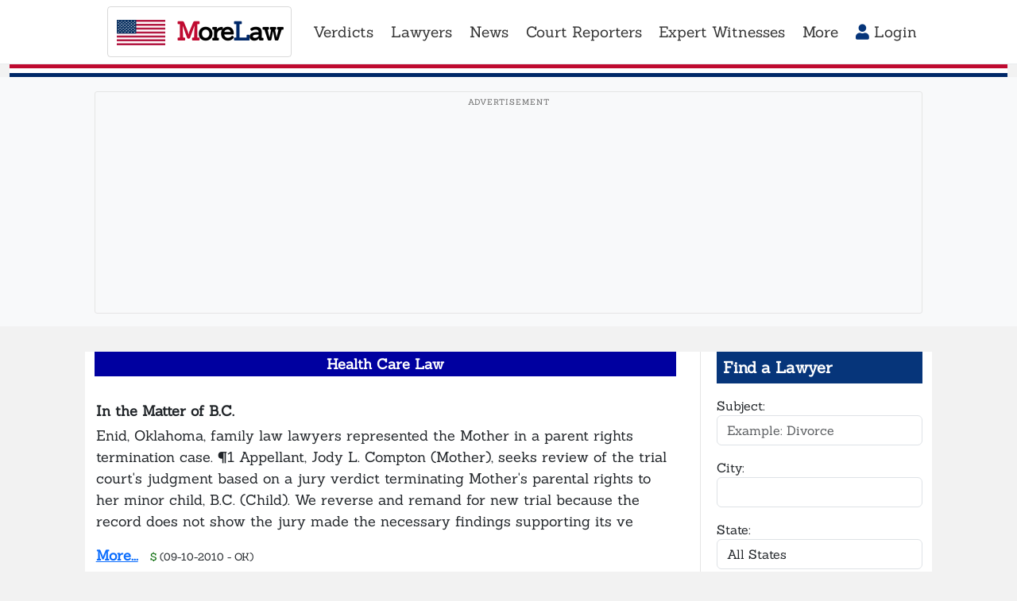

--- FILE ---
content_type: text/html; charset=UTF-8
request_url: https://morelaw.com/cases/health_care.asp
body_size: 13718
content:
<!DOCTYPE html>
<html lang="en">
<head>
  <meta charset="utf-8">
  <meta http-equiv="X-UA-Compatible" content="IE=edge">
  <meta name="viewport" content="width=device-width, initial-scale=1">

  <title>Health Care Law</title>
      <meta name="description" content="MoreLaw - Free national directory of lawyers, attorneys, law firms, verdicts and legal news.">
    
  <!-- Canonical URL - prevents duplicate content issues -->
  <link rel="canonical" href="https://morelaw.com/cases/health_care.asp">

  
  <!-- Open Graph Meta Tags -->
  <meta property="og:title" content="Health Care Law">
  <meta property="og:description" content="MoreLaw - Free national directory of lawyers, attorneys, law firms, verdicts and legal news.">
  <meta property="og:url" content="https://morelaw.com/cases/health_care.asp">
  <meta property="og:type" content="website">
  <meta property="og:site_name" content="MoreLaw">
  <meta property="og:image" content="https://morelaw.com/images/morelaw-og.png">

  <!-- Twitter Card Meta Tags -->
  <meta name="twitter:card" content="summary_large_image">
  <meta name="twitter:title" content="Health Care Law">
  <meta name="twitter:description" content="MoreLaw - Free national directory of lawyers, attorneys, law firms, verdicts and legal news.">
  <meta name="twitter:image" content="https://morelaw.com/images/morelaw-og.png">
    
  <meta name="revisit-after" content="1 day">
  <meta name="author" content="MoreLaw">
  <meta name="distribution" content="Global">
  <meta name="copyright" content="MoreLaw.com, Inc., 2026">
  <meta name="robots" content="FOLLOW,INDEX">
  <meta name="google-site-verification" content="NFI7T0LIfiP_IEwQ8c1hhfJiB6B5Qt08XUzn2MvlNo4" />
  
  <!-- Preconnect to important domains -->
  <link rel="preconnect" href="https://www.googletagmanager.com" crossorigin>
  <link rel="preconnect" href="https://www.google.com" crossorigin>
  <!-- Preconnect to AdSense domains for faster ad loading -->
  <link rel="preconnect" href="https://pagead2.googlesyndication.com" crossorigin>
  <link rel="preconnect" href="https://tpc.googlesyndication.com" crossorigin>
  <link rel="preconnect" href="https://googleads.g.doubleclick.net" crossorigin>
  <link rel="dns-prefetch" href="https://adservice.google.com">

  <!-- Preload critical fonts for faster text rendering -->
  <link rel="preload" href="/fonts/sanchez/sanchez-regular.woff2" as="font" type="font/woff2" crossorigin>

  <!-- Favicon - Official US Flag (public domain, Wikimedia Commons) -->
  <link rel="icon" type="image/svg+xml" href="/images/favicon.svg">

  <!-- Critical CSS - inline above-the-fold styles for faster FCP -->
  <style>
    body{font-family:'Sanchez',serif;margin:0}
    .bg-grey{background-color:rgba(0,0,0,.05)!important}
    .ml-navbar{min-height:4rem;background-color:#06357a;padding:.5rem 1rem}
    .ml-navbar .navbar-brand{font-size:clamp(1.4rem,0.8rem + 1.5vw,3rem);color:#fff;font-weight:700;letter-spacing:-1px}
    .ml-navbar .navbar-nav .nav-link{font-size:clamp(0.8rem,0.4rem + 1vw,2rem)}
    .ml-navbar .dropdown-toggle::after{display:none!important}
    .header-pinstripe{height:1rem;background:linear-gradient(to bottom,#BF0A30 0%,#BF0A30 33.33%,#FFF 33.33%,#FFF 66.66%,#002868 66.66%,#002868 100%)}
    .main-layout{display:grid;grid-template-columns:1fr 280px;gap:30px;align-items:start}
    @media(max-width:991px){.main-layout{display:block}}
  </style>

  <!-- Local fonts - load asynchronously -->
  <link rel="stylesheet" href="/css/vendor/fonts.css" media="print" onload="this.media='all'">
  <noscript><link rel="stylesheet" href="/css/vendor/fonts.css"></noscript>

  <!-- CSS files - all local -->
  <link rel="stylesheet" href="/css/vendor/bootstrap.min.css" />
  <link rel="stylesheet" href="/css/styles.css" />
  <link rel="stylesheet" href="/css/styles-new.css?v=1766985315" />

  <!-- FontAwesome - load deferred as it's not critical for initial render -->
  <link rel="stylesheet" href="/css/vendor/fontawesome/all.css" media="print" onload="this.media='all'">
  <noscript><link rel="stylesheet" href="/css/vendor/fontawesome/all.css"></noscript>

  <!-- Google tag (gtag.js) - deferred to not block rendering -->
  <script defer src="https://www.googletagmanager.com/gtag/js?id=UA-283695-6"></script>
  <script>
    window.dataLayer = window.dataLayer || [];
    function gtag(){dataLayer.push(arguments);}
    gtag('js', new Date());
    gtag('config', 'UA-283695-6');
  </script>

    <!-- Google AdSense Script - Placed in head as per Google guidelines -->
  <!-- Robust error handler for third-party ad scripts -->
  <script>
    // Global error handler to prevent third-party script failures from breaking the site
    window.addEventListener("error", function(e) {
        if (e.filename && (
            e.filename.includes("addthis") || 
            e.filename.includes("dlx") || 
            e.filename.includes("googlesyndication") ||
            e.filename.includes("doubleclick")
        )) {
            console.warn("Third-party script error handled gracefully:", e.message);
            e.preventDefault();
            return true;
        }
    }, true);
    
    // Enhanced ad initialization
    window.pushAdSafely = function() {
        try {
            (adsbygoogle = window.adsbygoogle || []).push({});
        } catch (e) {
            console.warn("Ad push failed gracefully:", e.message);
        }
    };
  </script>

  <script async src="https://pagead2.googlesyndication.com/pagead/js/adsbygoogle.js?client=ca-pub-1116543314339478"
       crossorigin="anonymous"></script>
  
  <!-- htmx - High power tools for HTML
       Enables AJAX, CSS Transitions, WebSockets and Server Sent Events directly in HTML
       Used for: live search, infinite scroll, inline forms, modals, and dynamic updates
       Docs: https://htmx.org/ -->
  <script src="/js/vendor/htmx.min.js"></script>

  <!-- htmx Custom Styles - Loading indicators, transitions, etc. -->
  <link rel="stylesheet" href="/css/htmx-styles.css" />

</head>

<body class="bg-grey header-white">
  <!-- Ensure page starts at top - prevents scroll position issues from async ad loading -->
  <script>
    (function() {
      // Disable browser scroll restoration
      if ('scrollRestoration' in history) {
        history.scrollRestoration = 'manual';
      }
      // Immediate scroll to top
      window.scrollTo(0, 0);
      // Backup scroll after DOM ready
      document.addEventListener('DOMContentLoaded', function() {
        window.scrollTo(0, 0);
      });
      // Final backup after everything loads
      window.addEventListener('load', function() {
        setTimeout(function() { window.scrollTo(0, 0); }, 0);
      });
    })();
  </script>

  <div class="container-fluid">
    <div class="row justify-content-center bg-brand-blue">
      <div class="col-lg-10">  

          <nav class="navbar ml-navbar navbar-expand-lg sticky-top">
              <a class="navbar-brand me-3" href="/"><img src="/images/us-flag.svg" alt="US Flag" class="flag-icon"> <span class="brand-m">M</span>ore<span class="brand-l">L</span>aw</a>
              <button class="navbar-toggler" type="button" data-bs-toggle="collapse" data-bs-target="#main-navbar" aria-controls="main-navbar" aria-expanded="false" aria-label="Toggle navigation">
                <span class="navbar-toggler-icon"></span>
              </button>
              <div class="collapse navbar-collapse" id="main-navbar">
                <ul class="navbar-nav me-auto mt-2 mt-lg-0">
                  <li class="nav-item dropdown">
                    <a href="#" class="nav-link dropdown-toggle" data-bs-toggle="dropdown" role="button" aria-haspopup="true" aria-expanded="false">
                      Verdicts                    </a>
                    <div class="dropdown-menu">
                      <a class="dropdown-item" href="/verdicts/">Search Cases</a>
                      <a class="dropdown-item" href="/cases/">Recent Cases</a>
                      <a class="dropdown-item" href="/cases/subjects.asp">Cases By Subject</a>
                      <div class="dropdown-divider"></div>
                      <a class="dropdown-item" href="/verdicts/addverdict.asp"><i class="fas fa-plus-circle"></i> Add a Case</a>
                    </div>
                  </li>
                  <li class="nav-item dropdown">
                    <a href="#" class="nav-link dropdown-toggle" data-bs-toggle="dropdown" role="button" aria-haspopup="true" aria-expanded="false">
                      Lawyers                    </a>
                    <div class="dropdown-menu">
                      <a class="dropdown-item" href="/lawyers/search/">Find a Lawyer</a>
                      <a class="dropdown-item" href="/lawyers/recent.asp">Recent Listings</a>
                      <a class="dropdown-item" href="/lawyers/">By State & City</a>
                      <div class="dropdown-divider"></div>
                      <a class="dropdown-item" href="/add/attorney/"><i class="fas fa-plus-circle"></i> Add a Lawyer</a>
                    </div>
                  </li>
                  <li class="nav-item dropdown">
                    <a href="#" class="nav-link dropdown-toggle" data-bs-toggle="dropdown" role="button" aria-haspopup="true" aria-expanded="false">
                      News                    </a>
                    <div class="dropdown-menu">
                      <a class="dropdown-item" href="/news/">Find an Article</a>
                      <a class="dropdown-item" href="/news/states/">By State & City</a>
                    </div>
                  </li>
                  <li class="nav-item dropdown">
                    <a href="#" class="nav-link dropdown-toggle" data-bs-toggle="dropdown" role="button" aria-haspopup="true" aria-expanded="false">
                      Court Reporters                    </a>
                    <div class="dropdown-menu">
                      <a class="dropdown-item" href="/reporters/search/">Find a Court Reporter</a>
                      <a class="dropdown-item" href="/reporters/recent.asp">Recent Listings</a>
                      <a class="dropdown-item" href="/reporters/">By States & City</a>
                      <div class="dropdown-divider"></div>
                      <a class="dropdown-item" href="/add/reporter/"><i class="fas fa-plus-circle"></i> Add a Court Reporter</a>
                    </div>
                  </li>
                  <li class="nav-item dropdown">
                    <a href="#" class="nav-link dropdown-toggle" data-bs-toggle="dropdown" role="button" aria-haspopup="true" aria-expanded="false">
                      Expert Witnesses                    </a>
                    <div class="dropdown-menu">
                      <a class="dropdown-item" href="/experts/search/">Find an Expert Witness</a>
                      <a class="dropdown-item" href="/experts/recent.asp">Recent Listings</a>
                      <a class="dropdown-item" href="/experts/">By State & Expertise</a>
                      <div class="dropdown-divider"></div>
                      <a class="dropdown-item" href="/add/expert/"><i class="fas fa-plus-circle"></i> Add an Expert Witness</a>
                    </div>
                  </li>
                  <li class="nav-item dropdown">
                    <a href="#" class="nav-link dropdown-toggle" data-bs-toggle="dropdown" role="button" aria-haspopup="true" aria-expanded="false">
                      More                    </a>
                    <div class="dropdown-menu">
                      <a class="dropdown-item" href="/cities/states.asp">County Seats</a>
                      <a class="dropdown-item" href="/states/">State Links</a>
                      <div class="dropdown-divider"></div>
                      <a class="dropdown-item" href="/about/"><i class="fas fa-question-circle"></i> About MoreLaw</a>
                      <a class="dropdown-item" href="/corp/contact.asp"><i class="fas fa-comment-alt"></i> Contact Us</a>
                    </div>
                  </li>
                </ul>
                <ul class="navbar-nav ms-auto">
                                      <li><a class="btn btn-outline-primary nav-link " href="/signin/"><i class="fas fa-user"></i> Login</a></li>
                                  </ul>
              </div>
            </nav>
      </div>
    </div>
    <!-- Red/White/Blue pinstripe separator -->
    <div class="header-pinstripe"></div>
  </div>

    <!-- Manual Header Banner Ad - 2025 Display Ad 1 -->
  <div class="container-fluid">
    <div class="row justify-content-center bg-light py-2">
      <div class="col-lg-10 text-center">
        <div class="ad-banner-header mb-2">
          <!-- 2025 Display Ad 1 -->
          <ins class="adsbygoogle"
               style="display:block"
               data-ad-client="ca-pub-1116543314339478"
               data-ad-slot="9776989455"
               data-ad-format="auto"
               data-full-width-responsive="true"></ins>
          <script>
               pushAdSafely();
          </script>
        </div>
      </div>
    </div>
  </div>
  
  <div class="container-fluid" style="margin-top: 2rem;">
    <div class="row justify-content-center">
      <div class="col-lg-10 bg-white">
        <div class="main-layout">
          <div class="main-content">
          




				<table border="0" cellpadding="2" cellspacing="0" width="100%">
				<TR><TD bgcolor="#0000A0" ><font color="#ffffff" size=4 ><center><strong>Health Care Law</center></STRONG></font></TD></TR>
				<tr><td>&nbsp;</td></tr>

							
								<tr>
									<td>

										<b><font size=4>

In the Matter of B.C.

</font></b>
									</td>
								</tr>
								<tr>
									<td>
										<font SIZE="4" >
										<P>Enid, Oklahoma, family law lawyers represented the Mother in a parent rights termination case.

¶1 Appellant, Jody L. Compton (Mother), seeks review of the trial court's judgment based on a jury verdict terminating Mother's parental rights to her minor child, B.C. (Child). We reverse and remand for new trial because the record does not show the jury made the necessary findings supporting its ve</P>
										<P><a href="/verdicts/case.asp?n=2010+OK+CIV+APP+103&s=OK&d=199082"><b>More...</b></a></FONT>&nbsp;&nbsp;&nbsp;<font color="#006600" size="2">$</strong></font><font size="2"> (09-10-2010 - OK)</font>

										<br> <br>
									</td>
								</tr>


							
								<tr>
									<td>

										<b><font size=4>

In the Matter of N.H.

</font></b>
									</td>
								</tr>
								<tr>
									<td>
										<font SIZE="4" >
										<P>District Court, Cleveland County, Oklahoma, family law lawyer represented Mother in a parental rights termination case.

¶1 Appellant, Kayla Hammond (Mother), appeals from the trial court's order entered upon a jury verdict terminating her parental rights. Mother argues Appellee, the State of Oklahoma (State), violated her due process rights when it moved to terminate Mother's parental rights p</P>
										<P><a href="/verdicts/case.asp?n=2013+OK+CV+APP+31&s=OK&d=199081"><b>More...</b></a></FONT>&nbsp;&nbsp;&nbsp;<font color="#006600" size="2">$</strong></font><font size="2"> (03-14-2013 - OK)</font>

										<br> <br>
									</td>
								</tr>


							
								<tr>
									<td>

										<b><font size=4>

In the Matter of E.H.

</font></b>
									</td>
								</tr>
								<tr>
									<td>
										<font SIZE="4" >
										<P>Muskogee, Oklahoma family law lawyer represented the Mother in a parental rights termination case.

¶1 The State filed its petition to adjudicate children deprived and to immediately seek termination of mother's parental rights due to mother's failure to protect her children from heinous and shocking sexual abuse by the father. The record on appeal contains clear and convincing evidence that th</P>
										<P><a href="/verdicts/case.asp?n=2018+OK+CIV+1003&s=OK&d=199080"><b>More...</b></a></FONT>&nbsp;&nbsp;&nbsp;<font color="#006600" size="2">$</strong></font><font size="2"> (10-19-2018 - OK)</font>

										<br> <br>
									</td>
								</tr>


							
								<tr>
									<td>

										<b><font size=4>

Commonwealth of Pennsylvania v. Alexis Herrera

</font></b>
									</td>
								</tr>
								<tr>
									<td>
										<font SIZE="4" >
										<P>Pittsburgh, Pennsylvania, criminal defense lawyer represented the Defendant charged with first-degree murder.

Alexis Herrera, 25, was  charged with first-degree murder in the 2020 death of 3-year-old Bella Seachrist. Herrera was also convicted of aggravated assault, attempt to cause serious bodily injury, endangering the welfare of children, unlawful restraint and conspiracy. 

Herrera pled g</P>
										<P><a href="/verdicts/case.asp?n=&s=PA&d=199073"><b>More...</b></a></FONT>&nbsp;&nbsp;&nbsp;<font color="#006600" size="2">$</strong></font><font size="2"> (03-07-2025 - PA)</font>

										<br> <br>
									</td>
								</tr>


							
								<tr>
									<td>

										<b><font size=4>

United States of America v.  Michael Kochen and Sandra Herek

</font></b>
									</td>
								</tr>
								<tr>
									<td>
										<font SIZE="4" >
										<P>Miami, Florida, criminal defense lawyers represented the Defendants charged with Medicare Fraud.

Michael Kochen, 42, and Sandro Herek, 56, targeted Medicare Advantage beneficiaries through deceptive telemarketing practices, pressuring elderly individuals to accept medical equipment they did not need — and in some cases, did not want. Over the course of the scheme, more than $17 million was pa</P>
										<P><a href="/verdicts/case.asp?n=24-cr-20078&s=FL&d=199040"><b>More...</b></a></FONT>&nbsp;&nbsp;&nbsp;<font color="#006600" size="2">$</strong></font><font size="2"> (01-09-2026 - FL)</font>

										<br> <br>
									</td>
								</tr>


							
								<tr>
									<td>

										<b><font size=4>

State of South Dakota v. Jodi and Scott Baldwin

</font></b>
									</td>
								</tr>
								<tr>
									<td>
										<font SIZE="4" >
										<P>Sioux Falls, South Dakota, criminal defense lawyers represent the Defendants charged with burglary and grand theft.

Jodi and Scott Baldwin of Sioux Falls, South Dakota accused for stealing from a business and leaving in a car. 

When the police stopped the Baldwin vehicle, the stolen items were found in the care.</P>
										<P><a href="/verdicts/case.asp?n=&s=SD&d=199039"><b>More...</b></a></FONT>&nbsp;&nbsp;&nbsp;<font color="#006600" size="2">$</strong></font><font size="2"> (01-11-2026 - SD)</font>

										<br> <br>
									</td>
								</tr>


							
								<tr>
									<td>

										<b><font size=4>

United States of America v. Brian K. Ditch

</font></b>
									</td>
								</tr>
								<tr>
									<td>
										<font SIZE="4" >
										<P>St. Louis, Missouri, criminal defense lawyer represented the Defendant charged with aggravated identity theft, theft of a government property, and being a felon in possession of a firearm.

Brian K. Ditch, now 45, of Salem, Missouri, became solely responsible for his uncle’s care in 2008. At some point, instead of properly caring for his uncle, Ditch kept him locked away and subjected him to i</P>
										<P><a href="/verdicts/case.asp?n=25-cr-00248&s=MO&d=199005"><b>More...</b></a></FONT>&nbsp;&nbsp;&nbsp;<font color="#006600" size="2">$</strong></font><font size="2"> (01-08-2026 - MO)</font>

										<br> <br>
									</td>
								</tr>


							
								<tr>
									<td>

										<b><font size=4>

United States of America v. Israel Claustro

</font></b>
									</td>
								</tr>
								<tr>
									<td>
										<font SIZE="4" >
										<P>Santa Ana, California, criminal defense lawyer represented the Defendant charged with mail fraud.

Orange County Superior Court judge Israel Claustro, age 50, was charged  with defrauding California’s workers’ compensation program.

“Judge Claustro violated the law for his personal financial benefit,” said First Assistant United States Attorney Bill Essayli. “We will not hesitate to </P>
										<P><a href="/verdicts/case.asp?n=8%3A26-cr-00001&s=CA&d=198998"><b>More...</b></a></FONT>&nbsp;&nbsp;&nbsp;<font color="#006600" size="2">$</strong></font><font size="2"> (01-07-2026 - CA)</font>

										<br> <br>
									</td>
								</tr>


							
								<tr>
									<td>

										<b><font size=4>

United States of America v. Mark Stephen Gullings

</font></b>
									</td>
								</tr>
								<tr>
									<td>
										<font SIZE="4" >
										<P>Sioux Falls, South Dakota, criminal defense lawyer represented the Defendant charged with production of child pornography.

 In October 2022, Mark Stephen Gullings, age 44,  surreptitious photos of a minor female living in his home and under his care while she was in the bathroom. Gullings would put his phone under the bathroom door or over the shower curtain to take pictures of the juvenile’s</P>
										<P><a href="/verdicts/case.asp?n=25-cr-40009&s=SD&d=198983"><b>More...</b></a></FONT>&nbsp;&nbsp;&nbsp;<font color="#006600" size="2">$</strong></font><font size="2"> (01-08-2026 - SD)</font>

										<br> <br>
									</td>
								</tr>


							
								<tr>
									<td>

										<b><font size=4>

United States of America v. Angela K. Boston aka Angela Boston

</font></b>
									</td>
								</tr>
								<tr>
									<td>
										<font SIZE="4" >
										<P>St. Lous, Missouri, criminal defense lawyer represented the Defendant charged with identity theft.

Angela K. Boston sought employment on the medical staff of the Choctaw Nation Health Services Authority in Oklahoma in April of 2023 by stealing the identity of a St. Louis doctor. Boston submitted forged diplomas with the doctor’s name and a forged State of Missouri medical license with her app</P>
										<P><a href="/verdicts/case.asp?n=25-cr-00519&s=MO&d=198977"><b>More...</b></a></FONT>&nbsp;&nbsp;&nbsp;<font color="#006600" size="2">$</strong></font><font size="2"> (01-07-2026 - MO)</font>

										<br> <br>
									</td>
								</tr>


							
								<tr>
									<td>

										<b><font size=4>

State of New Mexico v. April Hernandez

</font></b>
									</td>
								</tr>
								<tr>
									<td>
										<font SIZE="4" >
										<P>Albuquerque, New Mexico, criminal defense lawyer represented the defendant charged with identity theft and fraud.

April Hernandez was accused of identity theft and multiple counts of fraud after stealing three nurses’ identities and providing care for hospice patients without a license.</P>
										<P><a href="/verdicts/case.asp?n=&s=NM&d=198975"><b>More...</b></a></FONT>&nbsp;&nbsp;&nbsp;<font color="#006600" size="2">$</strong></font><font size="2"> (01-07-2026 - NM)</font>

										<br> <br>
									</td>
								</tr>


							
								<tr>
									<td>

										<b><font size=4>

United States of America v. Christopher Judge and Raquelle Judge

</font></b>
									</td>
								</tr>
								<tr>
									<td>
										<font SIZE="4" >
										<P>Dallas, Texas, criminal defense lawyers represent the Defendants charged with conspiracy to commit wire fraud.  

AI Overview
18 U.S.C. § 1349
makes it a federal crime to attempt or conspire to commit any fraud offense under Chapter 63 of Title 18, imposing the same penalties as if the actual fraud were completed, covering mail fraud, wire fraud, bank fraud, and healthcare fraud. This law tar</P>
										<P><a href="/verdicts/case.asp?n=25-cr-00226&s=TX&d=198926"><b>More...</b></a></FONT>&nbsp;&nbsp;&nbsp;<font color="#006600" size="2">$</strong></font><font size="2"> (12-31-2025 - TX)</font>

										<br> <br>
									</td>
								</tr>


							
								<tr>
									<td>

										<b><font size=4>
United States of America et al. ex rel Kevin G. Murphy,  New York-Presbyterian Hudson Valley Hospital

</font></b>
									</td>
								</tr>
								<tr>
									<td>
										<font SIZE="4" >
										<P>New York, New York commercial litigation lawyer represented the plaintiff on a qui tam claim. 

 NEW YORK-PRESBYTERIAN HUDSON VALLEY HOSPITAL (“NYPHV”), which, prior to 2015, was known as Hudson Valley Hospital Center (“Hudson Valley”).  The settlement resolves allegations that NYPHV improperly paid millions of dollars to a Westchester-based oncology practice (the “Oncology Practice”</P>
										<P><a href="/verdicts/case.asp?n=21-cv-1762&s=ny&d=198868"><b>More...</b></a></FONT>&nbsp;&nbsp;&nbsp;<font color="#006600" size="2">$</strong></font><font size="2"> (12-22-2025 - ny)</font>

										<br> <br>
									</td>
								</tr>


							
								<tr>
									<td>

										<b><font size=4>

The People of the State of California v.  Osvaldo Deleon

</font></b>
									</td>
								</tr>
								<tr>
									<td>
										<font SIZE="4" >
										<P>San Diego, California, criminal defense lawyer represented the Defendant charged with animal abuse.

Osvaldo Deleon, 61, was  accused of  animal abuse for failing to seek medical attention for his dog’s severely injured leg. The dog’s hind leg had an open wound with exposed bone when officials with the county’s Department of Animal Services (DAS) encountered it. The dog was taken into a ve</P>
										<P><a href="/verdicts/case.asp?n=&s=CA&d=198796"><b>More...</b></a></FONT>&nbsp;&nbsp;&nbsp;<font color="#006600" size="2">$</strong></font><font size="2"> (12-14-2025 - CA)</font>

										<br> <br>
									</td>
								</tr>


							
								<tr>
									<td>

										<b><font size=4>

United States of America v. D’Angelo James Hunt

</font></b>
									</td>
								</tr>
								<tr>
									<td>
										<font SIZE="4" >
										<P>Fargo, North Dakota, criminal defense lawyer represented the Defendant charged with murder and manslaughter.

On November 17, 2025, D’Angelo James Hunt, age 26, of St. Michael, North Dakota,  was charged by criminal complaint with Second Degree Murder of I.H. He waived a detention hearing following his initial appearance and remains in custody.

The Grand Jury then returned a true bill of in</P>
										<P><a href="/verdicts/case.asp?n=2025-CR-%2A%2A%2A%2A&s=ND&d=198779"><b>More...</b></a></FONT>&nbsp;&nbsp;&nbsp;<font color="#006600" size="2">$</strong></font><font size="2"> (12-11-2025 - ND)</font>

										<br> <br>
									</td>
								</tr>


							
								<tr>
									<td>

										<b><font size=4>

Jamie Frantom v. Walmart, Inc., et al.

</font></b>
									</td>
								</tr>
								<tr>
									<td>
										<font SIZE="4" >
										<P>Fayetteville, Arkansas, personal injury lawyers represented the Plaintiff who sued on a product liability theory.

Jamie Frantom sued Waltmart and Midea America Corporation on product liability theories. 

Midea America Corporation is the U.S. arm of China's global home appliance giant, Midea Group, providing a wide range of affordable, innovative cooling, cooking, laundry, and floor care prod</P>
										<P><a href="/verdicts/case.asp?n=24-CV-5151&s=AR&d=198775"><b>More...</b></a></FONT>&nbsp;&nbsp;&nbsp;<font color="#006600" size="2">$1</strong></font><font size="2"> (12-19-2025 - AR)</font>

										<br> <br>
									</td>
								</tr>


							
								<tr>
									<td>

										<b><font size=4>

United States of America v. Abdinajib Hassan Yussuf, et al.

</font></b>
									</td>
								</tr>
								<tr>
									<td>
										<font SIZE="4" >
										<P>Minneapolis, Minnesota, criminal defense lawyer represented the Defendant charged with wire fraud.

In the Autism fraud scheme, Abdinajib Hassan Yussuf, age 27, has been charged by federal information with one count of wire fraud. As set forth in the information, Yussuf and others devised and carried out a scheme to defraud the Early Intensive Developmental and Behavioral Intervention benefit, a</P>
										<P><a href="/verdicts/case.asp?n=25-cr-00366&s=MN&d=198767"><b>More...</b></a></FONT>&nbsp;&nbsp;&nbsp;<font color="#006600" size="2">$</strong></font><font size="2"> (12-28-2025 - MN)</font>

										<br> <br>
									</td>
								</tr>


							
								<tr>
									<td>

										<b><font size=4>

United States of America v. Gary Cox

</font></b>
									</td>
								</tr>
								<tr>
									<td>
										<font SIZE="4" >
										<P>Miami, Florida, criminal defense lawyer represented the Defendant charged with  conspiring to defraud Medicare and other federal health care benefit programs of more than $1 billion by operating a platform that generated false doctors’ orders used to support fraudulent claims for various medical items.</P>
										<P><a href="/verdicts/case.asp?n=23-cr-20271&s=FL&d=198744"><b>More...</b></a></FONT>&nbsp;&nbsp;&nbsp;<font color="#006600" size="2">$</strong></font><font size="2"> (12-22-2025 - FL)</font>

										<br> <br>
									</td>
								</tr>


							
								<tr>
									<td>

										<b><font size=4>

United States of America v. Edward L. Stief

</font></b>
									</td>
								</tr>
								<tr>
									<td>
										<font SIZE="4" >
										<P>East St. Louis, Illinois, criminal defense lawyer represented the Defendant charged with one count of wire fraud, one count of mail fraud and one count of unlawful monetary transactions in criminal derived property. 

Edward L. Stief, Jr., age 42, met the victim in May 2023 after becoming acquainted with him while offering lawn care and landscaping services. Shortly thereafter, Stief used severa</P>
										<P><a href="/verdicts/case.asp?n=24-cr-40043&s=IL&d=198741"><b>More...</b></a></FONT>&nbsp;&nbsp;&nbsp;<font color="#006600" size="2">$</strong></font><font size="2"> (12-18-2025 - IL)</font>

										<br> <br>
									</td>
								</tr>


							
								<tr>
									<td>

										<b><font size=4>

Luther Poynter v. Aaron Bennett 

</font></b>
									</td>
								</tr>
								<tr>
									<td>
										<font SIZE="4" >
										<P>Bowling Green, Kentucky, personal injury lawyer represented the Plaintiff on a 82 U.S.C. 1983 civil rights violation theory.

Luther Poynter was incarcerated in the Barren County Detention Center (“BCDC”) on December 25, 2020, for contempt of court due to his failure to pay child support. On December 28, BCDC moved Poynter to a general-population cell, where Scotty Wix and Timothy Guess were</P>
										<P><a href="/verdicts/case.asp?n=21-CV-162&s=KY&d=198729"><b>More...</b></a></FONT>&nbsp;&nbsp;&nbsp;<font color="#006600" size="2">$</strong></font><font size="2"> (12-17-2025 - KY)</font>

										<br> <br>
									</td>
								</tr>


							
								<tr>
									<td>

										<b><font size=4>

United States of America v. Michael W. Honaker

</font></b>
									</td>
								</tr>
								<tr>
									<td>
										<font SIZE="4" >
										<P>Akron, Ohio, criminal defense lawyer represented the Defendant charged with wire fraud and Theft of Government Property.

Michael W. Honaker, 55, of Windham, Ohio, was sentenced to 31 months in prison by U.S. District Judge David A. Ruiz, after he pleaded guilty in December 2024 to wire fraud and theft of government property. He was also ordered to serve three years of supervised release and pay</P>
										<P><a href="/verdicts/case.asp?n=23-cr-00259&s=OH&d=198724"><b>More...</b></a></FONT>&nbsp;&nbsp;&nbsp;<font color="#006600" size="2">$</strong></font><font size="2"> (12-19-2025 - OH)</font>

										<br> <br>
									</td>
								</tr>


							
								<tr>
									<td>

										<b><font size=4>

United States of America v. Michael W. Honaker

</font></b>
									</td>
								</tr>
								<tr>
									<td>
										<font SIZE="4" >
										<P>Akron, Ohio, criminal defense lawyer represented the Defendant charged with wire fraud and theft of government property.

Michael W. Honaker, 55, of Windham, Ohio, was sentenced to 31 months in prison by U.S. District Judge David A. Ruiz, after he pleaded guilty in December 2024 to wire fraud and theft of government property. He was also ordered to serve three years of supervised release and pay</P>
										<P><a href="/verdicts/case.asp?n=23-cr-00259&s=OK&d=198723"><b>More...</b></a></FONT>&nbsp;&nbsp;&nbsp;<font color="#006600" size="2">$</strong></font><font size="2"> (12-19-2025 - OK)</font>

										<br> <br>
									</td>
								</tr>


							
								<tr>
									<td>

										<b><font size=4>

United States of America v. Keith Blake Clifton

</font></b>
									</td>
								</tr>
								<tr>
									<td>
										<font SIZE="4" >
										<P>Greenville, Mississippi, criminal defense lawyer represented the Defendant charged with producing images of a child during his sexual assault of the victim and distributing child sexual abuse material through a mobile messaging application.

The investigation began after the National Center of Missing and Exploited Children alerted law enforcement authorities that a mobile messaging application </P>
										<P><a href="/verdicts/case.asp?n=25-cr-00022&s=MS&d=198709"><b>More...</b></a></FONT>&nbsp;&nbsp;&nbsp;<font color="#006600" size="2">$</strong></font><font size="2"> (12-04-2025 - MS)</font>

										<br> <br>
									</td>
								</tr>


							
								<tr>
									<td>

										<b><font size=4>

United States of America v. Dr. Mark Malone, et al.

</font></b>
									</td>
								</tr>
								<tr>
									<td>
										<font SIZE="4" >
										<P>Austin, Texas, qui tam lawyer represented the Plaintiff on a False Claims Act fraud claim.

Dr. Mark Malone, Advanced Pain Care, and related entities have agreed to pay the United States and the State of Texas $13,625,000 to resolve allegations they submitted false claims for urine drug testing to federal and state healthcare programs. The United States will receive $13,590,544.88 and Texas will</P>
										<P><a href="/verdicts/case.asp?n=15-cv-00060&s=TX&d=198700"><b>More...</b></a></FONT>&nbsp;&nbsp;&nbsp;<font color="#006600" size="2">$</strong></font><font size="2"> (12-18-2025 - TX)</font>

										<br> <br>
									</td>
								</tr>


							
								<tr>
									<td>

										<b><font size=4>

Rita Escobar v. LYFT, Inc.

</font></b>
									</td>
								</tr>
								<tr>
									<td>
										<font SIZE="4" >
										<P>Alexandria, Virginia, personal injury lawyer represented the Plaintiff who sued on a negligence theory.

A.I. Google:

Virginia auto negligence law is defined by a strict contributory negligence rule, meaning if you're even 1% at fault for an accident, you're barred from recovering any damages, making it crucial to avoid admitting fault and gather extensive evidence to prove the other driver's</P>
										<P><a href="/verdicts/case.asp?n=25-cv-01901&s=va&d=198672"><b>More...</b></a></FONT>&nbsp;&nbsp;&nbsp;<font color="#006600" size="2">$</strong></font><font size="2"> (12-22-2025 - va)</font>

										<br> <br>
									</td>
								</tr>


															<tr>
									<td align="center">
									  <font size="4"><a href="/cases/health_care.asp?page=2"><b>Next Page</b></a></font><br><br>
									</td>
								</tr>
                                                        


				</table>








          </div><!-- closes main-content -->
                    <aside class="main-sidebar"><!-- Right Column --> 
          <div class="mb-5 text-start"><!-- Right Column Search Section -->
            <div class="text-white p-2 mb-3" style="background-color: #06357a;">
              <h5 class="mb-0"><strong>Find a Lawyer</strong></h5>
            </div>
            <form name="quicklawyersearch" action="/lawyers/search/results/" method="GET">
              <div class="form-group">
                <label for="qls-practiceareas">Subject:</label>
                <input type="text" class="form-control" id="qls-practiceareas" name="practiceareas" placeholder="Example: Divorce">
              </div>
              <div class="form-group">
                <label for="qls-city">City:</label>
                <input type="text" class="form-control" id="qls-city" name="city">
              </div>
              <div class="form-group">
                <label for="qls-state">State:</label>
                <select class="form-control" id="qls-state" name="state">
                    <option selected value="">All States</option>
                    <option value="AL">Alabama</option>
                    <option value="AK">Alaska</option>
                    <option value="AZ">Arizona</option>
                    <option value="AR">Arkansas</option>
                    <option value="CA">California</option>
                    <option value="CO">Colorado</option>
                    <option value="CT">Connecticut</option>
                    <option value="DE">Delaware</option>
                    <option value="FL">Florida</option>
                    <option value="GA">Georgia</option>
                    <option value="HI">Hawaii</option>
                    <option value="ID">Idaho</option>
                    <option value="IL">Illinois</option>
                    <option value="IN">Indiana</option>
                    <option value="IA">Iowa</option>
                    <option value="KS">Kansas</option>
                    <option value="KY">Kentucky</option>
                    <option value="LA">Louisiana</option>
                    <option value="ME">Maine</option>
                    <option value="MD">Maryland</option>
                    <option value="MA">Massachusetts</option>
                    <option value="MI">Michigan</option>
                    <option value="MN">Minnesota</option>
                    <option value="MS">Mississippi</option>
                    <option value="MO">Missouri</option>
                    <option value="MT">Montana</option>
                    <option value="NE">Nebraska</option>
                    <option value="NV">Nevada</option>
                    <option value="NH">New Hampshire</option>
                    <option value="NJ">New Jersey</option>
                    <option value="NM">New Mexico</option>
                    <option value="NY">New York</option>
                    <option value="NC">North Carolina</option>
                    <option value="ND">North Dakota</option>
                    <option value="OH">Ohio</option>
                    <option value="OK">Oklahoma</option>
                    <option value="OR">Oregon</option>
                    <option value="PA">Pennsylvania</option>
                    <option value="RI">Rhode Island</option>
                    <option value="SC">South Carolina</option>
                    <option value="SD">South Dakota</option>
                    <option value="TN">Tennessee</option>
                    <option value="TX">Texas</option>
                    <option value="UT">Utah</option>
                    <option value="VT">Vermont</option>
                    <option value="VA">Virginia</option>
                    <option value="WA">Washington</option>
                    <option value="DC">Washington, D.C.</option>
                    <option value="WV">West Virginia</option>
                    <option value="WI">Wisconsin</option>
                    <option value="WY">Wyoming</option>
                </select>
              </div>
              <button type="submit" class="btn btn-outline-primary w-100">Search</button>
            </form>
        </div>  
          <div class="my-5 text-start">
            <div class="text-white p-2 mb-3" style="background-color: #06357a;">
              <h5 class="mb-0"><strong>Find a Case</strong></h5>
            </div>
            <form name="quickcasesearch" action="/verdicts/search/" method="GET">
            <input type="hidden" name="advanced" value="yes">
            <div class="form-group">
              <label for="qcs-description">Subject:</label>
              <input type="text" class="form-control" id="qcs-description" name="description" placeholder="Example: Product Liability">
            </div>
            <div class="form-group">
              <label for="qcs-court">County:</label>
              <input type="text" class="form-control" id="qcs-court" name="court">
            </div>
            <div class="form-group">
              <label for="qcs-state">State:</label>
              <select class="form-control" id="qcs-state" name="state">
                  <option selected value="">Select State</option>
                  <option value="AL">Alabama</option>
                  <option value="AK">Alaska</option>
                  <option value="AZ">Arizona</option>
                  <option value="AR">Arkansas</option>
                  <option value="CA">California</option>
                  <option value="CO">Colorado</option>
                  <option value="CT">Connecticut</option>
                  <option value="DE">Delaware</option>
                  <option value="FL">Florida</option>
                  <option value="GA">Georgia</option>
                  <option value="HI">Hawaii</option>
                  <option value="ID">Idaho</option>
                  <option value="IL">Illinois</option>
                  <option value="IN">Indiana</option>
                  <option value="IA">Iowa</option>
                  <option value="KS">Kansas</option>
                  <option value="KY">Kentucky</option>
                  <option value="LA">Louisiana</option>
                  <option value="ME">Maine</option>
                  <option value="MD">Maryland</option>
                  <option value="MA">Massachusetts</option>
                  <option value="MI">Michigan</option>
                  <option value="MN">Minnesota</option>
                  <option value="MS">Mississippi</option>
                  <option value="MO">Missouri</option>
                  <option value="MT">Montana</option>
                  <option value="NE">Nebraska</option>
                  <option value="NV">Nevada</option>
                  <option value="NH">New Hampshire</option>
                  <option value="NJ">New Jersey</option>
                  <option value="NM">New Mexico</option>
                  <option value="NY">New York</option>
                  <option value="NC">North Carolina</option>
                  <option value="ND">North Dakota</option>
                  <option value="OH">Ohio</option>
                  <option value="OK">Oklahoma</option>
                  <option value="OR">Oregon</option>
                  <option value="PA">Pennsylvania</option>
                  <option value="RI">Rhode Island</option>
                  <option value="SC">South Carolina</option>
                  <option value="SD">South Dakota</option>
                  <option value="TN">Tennessee</option>
                  <option value="TX">Texas</option>
                  <option value="UT">Utah</option>
                  <option value="VT">Vermont</option>
                  <option value="VA">Virginia</option>
                  <option value="WA">Washington</option>
                  <option value="DC">Washington, D.C.</option>
                  <option value="WV">West Virginia</option>
                  <option value="WI">Wisconsin</option>
                  <option value="WY">Wyoming</option>
              </select>
            </div>
            <button type="submit" class="btn btn-outline-primary w-100">Search</button>
          </form>
        </div>
        <div class="my-5 text-center">
          <img src="/images/AKMorlan.jpg" alt="AK Morlan" class="img-fluid" loading="lazy" decoding="async" width="150" height="180">          <h6>Kent Morlan, Esq.<br>
          Editor & Publisher</h6>
        </div>
        
        <!-- Sticky Ad Container - Follows scroll on desktop -->
        <div class="sidebar-sticky-container" style="position: sticky; top: 70px;">
          <!-- Sidebar Ad Area - 2025 Display Ad 2 -->
          <div class="ad-sidebar text-center mb-4">
            <!-- 2025 Display Ad 2 -->
            <ins class="adsbygoogle"
                 style="display:block"
                 data-ad-client="ca-pub-1116543314339478"
                 data-ad-slot="1840372264"
                 data-ad-format="auto"
                 data-full-width-responsive="true"></ins>
            <script>pushAdSafely();</script>
          </div>

          <!-- Second Sidebar Ad -->
          <div class="ad-sidebar-2 text-center mt-4">
            <ins class="adsbygoogle"
                 style="display:block"
                 data-ad-client="ca-pub-1116543314339478"
                 data-ad-slot="1840372264"
                 data-ad-format="auto"
                 data-full-width-responsive="true"></ins>
            <script>pushAdSafely();</script>
          </div>
        </div>
          </aside><!-- closes main-sidebar -->
                  </div><!-- closes main-layout -->
    <div class="row justify-content-center">
      <div class="col-lg-10">  
    
            <!-- In-Content Ad - 3rd Ad Slot (before footer) -->
      <div class="ad-content-bottom text-center my-4 py-3" style="border-top: 1px solid #eee; border-bottom: 1px solid #eee;">
        <!-- 2025 Display Ad 3 - In Content -->
        <ins class="adsbygoogle"
             style="display:block"
             data-ad-client="ca-pub-1116543314339478"
             data-ad-slot="3917058641"
             data-ad-format="horizontal"
             data-full-width-responsive="true"></ins>
        <script>pushAdSafely();</script>
      </div>
      
      <footer class="footer">
          <p class="text-muted text-center">
              <a href="/">Home</a>
			| <a href="http://www.morelaw.com/lawyers/recent.asp">Recent Lawyer Listings</a>
                        | <a href="/static/articles">Articles</a>
                        | <a href="/the_store/">Store</a>
                        | <a href="/signin/">Sign In</a>
            </p>
          <p class="text-muted text-center">
              <a href="mailto:verdicts@morelaw.com">Verdict Corrections</a> 
                        | <a href="mailto:kent@morelaw.com?subject=Link Errors">Link Errors</a> 
                        | <a href="mailto:kent@morelaw.com?subject=Advertising">Advertising</a> 
                        | <a href="mailto:kent@morelaw.com?subject=Question for the Editor">Editor</a> 
                        | <a href="/corp/privacy.asp">Privacy Statement</a>
            </p>
            <p class="text-center">
                &copy; 1996-2026 MoreLaw, Inc.
            </p>
      </footer>
    </div><!-- Main col-10 -->    
  </div><!-- Main row -->    
</div><!-- Main container -->    

  <!-- Bootstrap 5 Bundle (includes Popper, no jQuery required) -->
  <script defer src="/js/vendor/bootstrap.bundle.min.js"></script>  
  
  <!-- Low-priority functionality - load with lowest priority -->
  <script defer src="https://www.google.com/recaptcha/api.js"></script>
  
  <!-- Mobile Sticky Anchor Ad -->
<div id="mobile-anchor-ad" class="d-lg-none" style="
    position: fixed;
    bottom: 0;
    left: 0;
    right: 0;
    z-index: 1040;
    background: #fff;
    box-shadow: 0 -2px 10px rgba(0,0,0,0.1);
    padding: 5px;
    text-align: center;
    display: none;
">
  <button type="button" id="close-anchor-ad" style="
      position: absolute;
      top: -25px;
      right: 10px;
      background: #333;
      color: #fff;
      border: none;
      border-radius: 50%;
      width: 24px;
      height: 24px;
      font-size: 14px;
      cursor: pointer;
      line-height: 1;
  ">&times;</button>
  <ins class="adsbygoogle"
       style="display:inline-block;width:320px;height:50px"
       data-ad-client="ca-pub-1116543314339478"
       data-ad-slot="1840372264"></ins>
  <script>pushAdSafely();</script>
</div>
<script>
// Show anchor ad after user scrolls down
(function() {
    var anchorAd = document.getElementById('mobile-anchor-ad');
    var closeBtn = document.getElementById('close-anchor-ad');
    var shown = false;
    var closed = false;

    function checkScroll() {
        if (closed) return;
        if (!shown && window.scrollY > 100) {
            anchorAd.style.display = 'block';
            shown = true;
        }
    }

    if (closeBtn) {
        closeBtn.addEventListener('click', function() {
            anchorAd.style.display = 'none';
            closed = true;
        });
    }

    window.addEventListener('scroll', checkScroll, { passive: true });
})();
</script><script>
// Ad Refresh for Long Sessions - Only refresh visible ads
(function() {
    var REFRESH_INTERVAL = 45000; // 45 seconds
    var MIN_VISIBILITY_TIME = 10000; // 10 seconds minimum visibility before refresh
    var adSlots = [];
    var lastRefresh = Date.now();

    // Track which ads are visible
    function setupVisibilityTracking() {
        var ads = document.querySelectorAll('.adsbygoogle');
        ads.forEach(function(ad, index) {
            adSlots.push({
                element: ad,
                visible: false,
                visibleSince: null
            });
        });
    }

    // Check if ad is in viewport
    function isInViewport(el) {
        var rect = el.getBoundingClientRect();
        return (
            rect.top < window.innerHeight &&
            rect.bottom > 0 &&
            rect.left < window.innerWidth &&
            rect.right > 0
        );
    }

    // Update visibility states
    function updateVisibility() {
        adSlots.forEach(function(slot) {
            var nowVisible = isInViewport(slot.element);
            if (nowVisible && !slot.visible) {
                slot.visible = true;
                slot.visibleSince = Date.now();
            } else if (!nowVisible) {
                slot.visible = false;
                slot.visibleSince = null;
            }
        });
    }

    // Refresh eligible ads
    function refreshAds() {
        var now = Date.now();
        if (now - lastRefresh < REFRESH_INTERVAL) return;

        adSlots.forEach(function(slot) {
            // Only refresh if ad has been visible for minimum time
            if (slot.visible && slot.visibleSince &&
                (now - slot.visibleSince > MIN_VISIBILITY_TIME)) {
                try {
                    // Clear and reinitialize ad
                    slot.element.innerHTML = '';
                    slot.element.removeAttribute('data-adsbygoogle-status');
                    (adsbygoogle = window.adsbygoogle || []).push({});
                    slot.visibleSince = now; // Reset timer
                } catch(e) {
                    console.warn('Ad refresh failed:', e);
                }
            }
        });

        lastRefresh = now;
    }

    // Initialize after page load
    window.addEventListener('load', function() {
        setTimeout(function() {
            setupVisibilityTracking();

            // Check visibility on scroll
            window.addEventListener('scroll', updateVisibility, { passive: true });
            updateVisibility();

            // Refresh ads periodically
            setInterval(refreshAds, REFRESH_INTERVAL);
        }, 3000); // Wait 3 seconds after load
    });
})();
</script><script>
// Lazy Load Ads using Intersection Observer
(function() {
    var lazyAds = document.querySelectorAll('.ad-lazy');

    if ('IntersectionObserver' in window) {
        var adObserver = new IntersectionObserver(function(entries) {
            entries.forEach(function(entry) {
                if (entry.isIntersecting) {
                    var container = entry.target;
                    var slot = container.getAttribute('data-ad-slot');
                    var format = container.getAttribute('data-ad-format') || 'auto';

                    // Create and insert ad
                    var ins = document.createElement('ins');
                    ins.className = 'adsbygoogle';
                    ins.style.display = 'block';
                    ins.setAttribute('data-ad-client', 'ca-pub-1116543314339478');
                    ins.setAttribute('data-ad-slot', slot);
                    ins.setAttribute('data-ad-format', format);
                    ins.setAttribute('data-full-width-responsive', 'true');

                    container.innerHTML = '';
                    container.appendChild(ins);

                    try {
                        (adsbygoogle = window.adsbygoogle || []).push({});
                    } catch(e) {
                        console.warn('Lazy ad load failed:', e);
                    }

                    // Stop observing this ad
                    adObserver.unobserve(container);
                }
            });
        }, {
            rootMargin: '200px 0px' // Load when within 200px of viewport
        });

        lazyAds.forEach(function(ad) {
            adObserver.observe(ad);
        });
    } else {
        // Fallback: load all ads immediately
        lazyAds.forEach(function(container) {
            var slot = container.getAttribute('data-ad-slot');
            var format = container.getAttribute('data-ad-format') || 'auto';

            var ins = document.createElement('ins');
            ins.className = 'adsbygoogle';
            ins.style.display = 'block';
            ins.setAttribute('data-ad-client', 'ca-pub-1116543314339478');
            ins.setAttribute('data-ad-slot', slot);
            ins.setAttribute('data-ad-format', format);
            ins.setAttribute('data-full-width-responsive', 'true');

            container.innerHTML = '';
            container.appendChild(ins);
            pushAdSafely();
        });
    }
})();
</script>
  <!-- htmx Modal Container - Used for dynamic modal dialogs -->
  <div id="htmx-modal-container"></div>

  <!-- Cache-Control headers prevent browser caching of search results pages -->
  <!-- No JavaScript needed - PHP sends Cache-Control: no-store headers for pages with search params -->

  <!-- htmx Enhancement Scripts - Toast notifications, loading indicators, etc. -->
  <script src="/js/htmx-enhancements.js"></script>

  <!-- Schema.org Structured Data - Organization -->
  <script type="application/ld+json">
  {
    "@context": "https://schema.org",
    "@type": "Organization",
    "name": "MoreLaw",
    "legalName": "MoreLaw.com, Inc.",
    "url": "https://www.morelaw.com",
    "logo": "https://www.morelaw.com/images/morelaw-logo.png",
    "description": "MoreLaw provides information about legal cases, verdicts, attorneys, court reporters, and expert witnesses across the United States.",
    "foundingDate": "1996",
    "address": {
      "@type": "PostalAddress",
      "streetAddress": "624 South Denver Avenue, Suite 300",
      "addressLocality": "Tulsa",
      "addressRegion": "OK",
      "postalCode": "74119",
      "addressCountry": "US"
    },
    "contactPoint": {
      "@type": "ContactPoint",
      "telephone": "+1-918-582-6422",
      "contactType": "customer service",
      "email": "Kent@MoreLaw.com"
    }
  }
  </script>

  <!-- Schema.org Structured Data - WebSite with Search Action -->
  <script type="application/ld+json">
  {
    "@context": "https://schema.org",
    "@type": "WebSite",
    "name": "MoreLaw",
    "url": "https://www.morelaw.com",
    "description": "Free national directory of lawyers, attorneys, law firms, verdicts and legal news",
    "publisher": {
      "@type": "Organization",
      "name": "MoreLaw, Inc.",
      "logo": {
        "@type": "ImageObject",
        "url": "https://www.morelaw.com/images/morelaw-logo.png"
      }
    },
    "potentialAction": [
      {
        "@type": "SearchAction",
        "target": {
          "@type": "EntryPoint",
          "urlTemplate": "https://www.morelaw.com/lawyers/search/results/?practiceareas={search_term}"
        },
        "query-input": "required name=search_term"
      },
      {
        "@type": "SearchAction",
        "target": {
          "@type": "EntryPoint",
          "urlTemplate": "https://www.morelaw.com/verdicts/?field=description&find={search_term}"
        },
        "query-input": "required name=search_term"
      }
    ]
  }
  </script>
    
  
</body>
</html>



--- FILE ---
content_type: text/html; charset=utf-8
request_url: https://www.google.com/recaptcha/api2/aframe
body_size: -84
content:
<!DOCTYPE HTML><html><head><meta http-equiv="content-type" content="text/html; charset=UTF-8"></head><body><script nonce="P7PrTA9IzzskRoiRbtYW1Q">/** Anti-fraud and anti-abuse applications only. See google.com/recaptcha */ try{var clients={'sodar':'https://pagead2.googlesyndication.com/pagead/sodar?'};window.addEventListener("message",function(a){try{if(a.source===window.parent){var b=JSON.parse(a.data);var c=clients[b['id']];if(c){var d=document.createElement('img');d.src=c+b['params']+'&rc='+(localStorage.getItem("rc::a")?sessionStorage.getItem("rc::b"):"");window.document.body.appendChild(d);sessionStorage.setItem("rc::e",parseInt(sessionStorage.getItem("rc::e")||0)+1);localStorage.setItem("rc::h",'1768362349527');}}}catch(b){}});window.parent.postMessage("_grecaptcha_ready", "*");}catch(b){}</script></body></html>